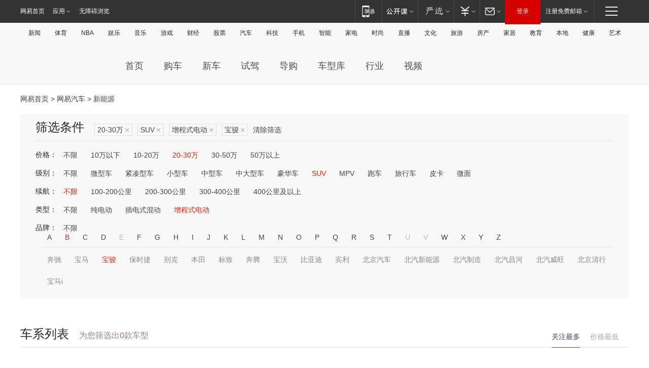

--- FILE ---
content_type: text/html;charset=GBK
request_url: http://product.auto.163.com/search_energy/brandName=15231@energy=zcse@price=20-30@type=suv/
body_size: 14173
content:
<!DOCTYPE HTML>
<!--[if IE 6 ]> <html id="ne_wrap" class="ne_ua_ie6 ne_ua_ielte8"> <![endif]-->
<!--[if IE 7 ]> <html id="ne_wrap" class="ne_ua_ie7 ne_ua_ielte8"> <![endif]-->
<!--[if IE 8 ]> <html id="ne_wrap" class="ne_ua_ie8 ne_ua_ielte8"> <![endif]-->
<!--[if IE 9 ]> <html id="ne_wrap" class="ne_ua_ie9"> <![endif]-->
<!--[if (gte IE 10)|!(IE)]><!--> <html id="ne_wrap"> <!--<![endif]-->
<head>
    <meta charset="gbk">
    <title>新能源_网易汽车</title>
    <link rel="dns-prefetch" href="//static.ws.126.net">
    <meta name="keywords" content="汽车,汽车网,买车,购车,评测,导购,报价,对比,口碑,汽车报价,国产汽车,大众汽车,丰田汽车,本田汽车,日产汽车," />
    <meta name="description" content="网易汽车_易乐车生活:为您提供最新最全汽车导购,汽车报价,汽车图片,汽车行情,汽车试驾,汽车评测,是服务于购车人群的汽车资讯门户" />
    <script>!function(){window.isNs9=document.documentElement.className.indexOf('ns9')!=-1,nsClsName=' ns12';if(isNs9){return};if(/\?narrow/.test(location.search)||screen.width/10<128&&document.documentElement.clientWidth==screen.width){isNs9=true;nsClsName=' ns9';}document.documentElement.className+=nsClsName;}()</script>
<link href="https://static.ws.126.net/163/f2e/auto/auto.base.2021.css?v7" rel="stylesheet" />
<script src="//static.ws.126.net/163/frontend/libs/antanalysis.min.js"></script>
<script src="//static.ws.126.net/163/frontend/antnest/NTM-3LSDEVVJ-1.js" async="async"></script>
<script src="//static.ws.126.net/f2e/lib/js/ne.js"></script>
<script src="//static.ws.126.net/cnews/js/ntes_jslib_1.x.js" charset="gb2312"></script>
<link href="//static.ws.126.net/163/f2e/auto/product_pc/elec_search//static/css/elec_search.css?ipzgcq" rel="stylesheet"/>
</head>
<body>
<!-- 公共黑色顶部 -->
<!-- /special/ntes_common_model/nte_commonnav2019.html -->



<link rel="stylesheet" href="https://static.ws.126.net/163/f2e/commonnav2019/css/commonnav_headcss-fad753559b.css"/>
<!-- urs -->
<script _keep="true" src="https://urswebzj.nosdn.127.net/webzj_cdn101/message.js" type="text/javascript"></script>
<div class="ntes_nav_wrap" id="js_N_NTES_wrap">
  <div class="ntes-nav" id="js_N_nav">
    <div class="ntes-nav-main clearfix">
            <div class="c-fl" id="js_N_nav_left">
        <a class="ntes-nav-index-title ntes-nav-entry-wide c-fl" href="https://www.163.com/" title="网易首页">网易首页</a>
        <!-- 应用 -->
        <div class="js_N_navSelect ntes-nav-select ntes-nav-select-wide ntes-nav-app  c-fl">
          <a href="https://www.163.com/#f=topnav" class="ntes-nav-select-title ntes-nav-entry-bgblack JS_NTES_LOG_FE">应用
            <em class="ntes-nav-select-arr"></em>
          </a>
          <div class="ntes-nav-select-pop">
            <ul class="ntes-nav-select-list clearfix">
              <li>
                <a href="https://m.163.com/newsapp/#f=topnav">
                  <span>
                    <em class="ntes-nav-app-newsapp">网易新闻</em>
                  </span>
                </a>
              </li>
              <li>
                <a href="https://open.163.com/#f=topnav">
                  <span>
                    <em class="ntes-nav-app-open">网易公开课</em>
                  </span>
                </a>
              </li>
              <li>
                <a href="https://daxue.163.com/offline/download.html">
                  <span>
                    <em class="ntes-nav-app-gaokaozhiyuan">网易高考智愿</em>
                  </span>
                </a>
              </li>
              <li>
                <a href="https://hongcai.163.com/?from=pcsy-button">
                  <span>
                    <em class="ntes-nav-app-hongcai">网易红彩</em>
                  </span>
                </a>
              </li>
              <li>
                <a href="https://u.163.com/aosoutbdbd8">
                  <span>
                    <em class="ntes-nav-app-yanxuan">网易严选</em>
                  </span>
                </a>
              </li>
              <li>
                <a href="https://mail.163.com/client/dl.html?from=mail46">
                  <span>
                    <em class="ntes-nav-app-mail">邮箱大师</em>
                  </span>
                </a>
              </li>
              <li class="last">
                <a href="https://study.163.com/client/download.htm?from=163app&utm_source=163.com&utm_medium=web_app&utm_campaign=business">
                  <span>
                    <em class="ntes-nav-app-study">网易云课堂</em>
                  </span>
                </a>
              </li>
            </ul>
          </div>
        </div>
      </div>
      <div class="c-fr">
        <!-- 片段开始 -->
        <div class="ntes-nav-quick-navigation">
          <a rel="noreferrer"class="ntes-nav-quick-navigation-btn" id="js_N_ntes_nav_quick_navigation_btn" target="_self">
            <em>快速导航
              <span class="menu1"></span>
              <span class="menu2"></span>
              <span class="menu3"></span>
            </em>
          </a>
          <div class="ntes-quicknav-pop" id="js_N_ntes_quicknav_pop">
            <div class="ntes-quicknav-list">
              <div class="ntes-quicknav-content">
                <ul class="ntes-quicknav-column ntes-quicknav-column-1">
                  <li>
                    <h3>
                      <a href="https://news.163.com">新闻</a>
                    </h3>
                  </li>
                  <li>
                    <a href="https://news.163.com/domestic">国内</a>
                  </li>
                  <li>
                    <a href="https://news.163.com/world">国际</a>
                  </li>
                  <li>
                    <a href="https://view.163.com">评论</a>
                  </li>
                  <li>
                    <a href="https://war.163.com">军事</a>
                  </li>
                  <li>
                    <a href="https://news.163.com/special/wangsansanhome/">王三三</a>
                  </li>
                </ul>
                <ul class="ntes-quicknav-column ntes-quicknav-column-2">
                  <li>
                    <h3>
                      <a href="https://sports.163.com">体育</a>
                    </h3>
                  </li>
                  <li>
                    <a href="https://sports.163.com/nba">NBA</a>
                  </li>
                  <li>
                    <a href="https://sports.163.com/cba">CBA</a>
                  </li>
                  <li>
                    <a href="https://sports.163.com/allsports">综合</a>
                  </li>
                  <li>
                    <a href="https://sports.163.com/zc">中超</a>
                  </li>
                  <li>
                    <a href="https://sports.163.com/world">国际足球</a>
                  </li>
                  <li>
                    <a href="https://sports.163.com/yc">英超</a>
                  </li>
                  <li>
                    <a href="https://sports.163.com/xj">西甲</a>
                  </li>
                  <li>
                    <a href="https://sports.163.com/yj">意甲</a>
                  </li>
                </ul>
                <ul class="ntes-quicknav-column ntes-quicknav-column-3">
                  <li>
                    <h3>
                      <a href="https://ent.163.com">娱乐</a>
                    </h3>
                  </li>
                  <li>
                    <a href="https://ent.163.com/star">明星</a>
                  </li>
                  <li>
                    <a href="https://ent.163.com/photo">图片</a>
                  </li>
                  <li>
                    <a href="https://ent.163.com/movie">电影</a>
                  </li>
                  <li>
                    <a href="https://ent.163.com/tv">电视</a>
                  </li>
                  <li>
                    <a href="https://ent.163.com/music">音乐</a>
                  </li>
                  <li>
                    <a href="https://ent.163.com/special/gsbjb/">稿事编辑部</a>
                  </li>
                  <li>
                    <a href="https://ent.163.com/special/focus_ent/">娱乐FOCUS</a>
                  </li>
                </ul>
                <ul class="ntes-quicknav-column ntes-quicknav-column-4">
                  <li>
                    <h3>
                      <a href="https://money.163.com">财经</a>
                    </h3>
                  </li>
                  <li>
                    <a href="https://money.163.com/stock">股票</a>
                  </li>
                  <li>
                    <a href="http://quotes.money.163.com/stock">行情</a>
                  </li>
                  <li>
                    <a href="https://money.163.com/ipo">新股</a>
                  </li>
                  <li>
                    <a href="https://money.163.com/finance">金融</a>
                  </li>
                  <li>
                    <a href="https://money.163.com/fund">基金</a>
                  </li>
                  <li>
                    <a href="https://biz.163.com">商业</a>
                  </li>
                  <li>
                    <a href="https://money.163.com/licai">理财</a>
                  </li>
                </ul>
                <ul class="ntes-quicknav-column ntes-quicknav-column-5">
                  <li>
                    <h3>
                      <a href="https://auto.163.com">汽车</a>
                    </h3>
                  </li>
                  <li>
                    <a href="https://auto.163.com/buy">购车</a>
                  </li>
                  <li>
                    <a href="https://auto.163.com/depreciate">行情</a>
                  </li>
                  <li>
                    <a href="http://product.auto.163.com">车型库</a>
                  </li>
                  <li>
                    <a href="https://auto.163.com/elec">新能源</a>
                  </li>
                  <li>
                    <a href="https://auto.163.com/news">行业</a>
                  </li>
                </ul>
                <ul class="ntes-quicknav-column ntes-quicknav-column-6">
                  <li>
                    <h3>
                      <a href="https://tech.163.com">科技</a>
                    </h3>
                  </li>
                  <li>
                    <a href="https://tech.163.com/telecom/">通信</a>
                  </li>
                  <li>
                    <a href="https://tech.163.com/it">IT</a>
                  </li>
                  <li>
                    <a href="https://tech.163.com/internet">互联网</a>
                  </li>
                  <li>
                    <a href="https://tech.163.com/special/chzt">特别策划</a>
                  </li>
                  <li>
                    <a href="https://tech.163.com/smart/">网易智能</a>
                  </li>
                  <li>
                    <a href="https://hea.163.com/">家电</a>
                  </li>
                </ul>
                <ul class="ntes-quicknav-column ntes-quicknav-column-7">
                  <li>
                    <h3>
                      <a href="https://fashion.163.com">时尚</a>
                    </h3>
                  </li>
                  <li>
                    <a href="https://baby.163.com">亲子</a>
                  </li>
                  <li>
                    <a href="https://fashion.163.com/art">艺术</a>
                  </li>
                </ul>
                <ul class="ntes-quicknav-column ntes-quicknav-column-8">
                  <li>
                    <h3>
                      <a href="https://mobile.163.com">手机</a>
                      <span>/</span>
                      <a href="https://digi.163.com/">数码</a>
                    </h3>
                  </li>
                  <li>
                    <a href="https://tech.163.com/special/ydhlw">移动互联网</a>
                  </li>
                  <li>
                    <a href="https://mobile.163.com/special/jqkj_list/">惊奇科技</a>
                  </li>
                  <li>
                    <a href="https://mobile.163.com/special/cpshi_list/">易评机</a>
                  </li>
                </ul>
                <ul class="ntes-quicknav-column ntes-quicknav-column-9">
                  <li>
                    <h3>
                      <a href="https://house.163.com">房产</a>
                      <span>/</span>
                      <a href="https://home.163.com">家居</a>
                    </h3>
                  </li>
                  <li>
                    <a href="https://bj.house.163.com">北京房产</a>
                  </li>
                  <li>
                    <a href="https://sh.house.163.com">上海房产</a>
                  </li>
                  <li>
                    <a href="https://gz.house.163.com">广州房产</a>
                  </li>
                  <li>
                    <a href="https://house.163.com/city">全部分站</a>
                  </li>
                  <li>
                    <a href="https://xf.house.163.com">楼盘库</a>
                  </li>
                  <li>
                    <a href="https://home.163.com/jiaju/">家具</a>
                  </li>
                  <li>
                    <a href="https://home.163.com/weiyu/">卫浴</a>
                  </li>
                </ul>
                <ul class="ntes-quicknav-column ntes-quicknav-column-10">
                  <li>
                    <h3>
                      <a href="https://travel.163.com">旅游</a>
                    </h3>
                  </li>
                  <li>
                    <a href="https://travel.163.com/outdoor">自驾露营</a>
                  </li>
                  <li>
                    <a href="https://travel.163.com/food">美食</a>
                  </li>
                </ul>
                <ul class="ntes-quicknav-column ntes-quicknav-column-11">
                  <li>
                    <h3>
                      <a href="https://edu.163.com">教育</a>
                    </h3>
                  </li>
                  <li>
                    <a href="https://edu.163.com/yimin">移民</a>
                  </li>
                  <li>
                    <a href="https://edu.163.com/liuxue">留学</a>
                  </li>
                  <li>
                    <a href="https://edu.163.com/en">外语</a>
                  </li>
                  <li>
                    <a href="https://edu.163.com/gaokao">高考</a>
                  </li>
                </ul>
                <div class="ntes-nav-sitemap">
                  <a href="https://sitemap.163.com/">
                    <i></i>查看网易地图</a>
                </div>
              </div>
            </div>
          </div>
        </div>
        <div class="c-fr">
          <div class="c-fl" id="js_N_navLoginBefore">
            <div id="js_N_navHighlight" class="js_loginframe ntes-nav-login ntes-nav-login-normal">
              <a href="https://reg.163.com/" class="ntes-nav-login-title" id="js_N_nav_login_title">登录</a>
              <div class="ntes-nav-loginframe-pop" id="js_N_login_wrap">
                <!--加载登陆组件-->
              </div>
            </div>
            <div class="js_N_navSelect ntes-nav-select ntes-nav-select-wide  JS_NTES_LOG_FE c-fl">
              <a class="ntes-nav-select-title ntes-nav-select-title-register" href="https://mail.163.com/register/index.htm?from=163navi&regPage=163">注册免费邮箱
                <em class="ntes-nav-select-arr"></em>
              </a>
              <div class="ntes-nav-select-pop">
                <ul class="ntes-nav-select-list clearfix" style="width:210px;">
                  <li>
                    <a href="https://reg1.vip.163.com/newReg1/reg?from=new_topnav&utm_source=new_topnav">
                      <span style="width:190px;">注册VIP邮箱（特权邮箱，付费）</span>
                    </a>
                  </li>
                  <li class="last JS_NTES_LOG_FE">
                    <a href="https://mail.163.com/client/dl.html?from=mail46">
                      <span style="width:190px;">免费下载网易官方手机邮箱应用</span>
                    </a>
                  </li>
                </ul>
              </div>
            </div>
          </div>
          <div class="c-fl" id="js_N_navLoginAfter" style="display:none">
            <div id="js_N_logined_warp" class="js_N_navSelect ntes-nav-select ntes-nav-logined JS_NTES_LOG_FE">
              <a class="ntes-nav-select-title ntes-nav-logined-userinfo">
                <span id="js_N_navUsername" class="ntes-nav-logined-username"></span>
                <em class="ntes-nav-select-arr"></em>
              </a>
              <div id="js_login_suggest_wrap" class="ntes-nav-select-pop">
                <ul id="js_logined_suggest" class="ntes-nav-select-list clearfix"></ul>
              </div>
            </div>
            <a class="ntes-nav-entry-wide c-fl" target="_self" id="js_N_navLogout">安全退出</a>
          </div>
        </div>
        <ul class="ntes-nav-inside">
          <li>
            <div class="js_N_navSelect ntes-nav-select c-fl">
              <a href="https://www.163.com/newsapp/#f=163nav" class="ntes-nav-mobile-title ntes-nav-entry-bgblack">
                <em class="ntes-nav-entry-mobile">移动端</em>
              </a>
              <div class="qrcode-img">
                <a href="https://www.163.com/newsapp/#f=163nav">
                  <img src="//static.ws.126.net/f2e/include/common_nav/images/topapp.jpg">
                </a>
              </div>
            </div>
          </li>
          <li>
            <div class="js_N_navSelect ntes-nav-select c-fl">
              <a id="js_love_url" href="https://open.163.com/#ftopnav0" class="ntes-nav-select-title ntes-nav-select-title-huatian ntes-nav-entry-bgblack">
                <em class="ntes-nav-entry-huatian">网易公开课</em>
                <em class="ntes-nav-select-arr"></em>
                <span class="ntes-nav-msg">
                  <em class="ntes-nav-msg-num"></em>
                </span>
              </a>
              <div class="ntes-nav-select-pop ntes-nav-select-pop-huatian">
                <ul class="ntes-nav-select-list clearfix">
                  <li>
                    <a href="https://open.163.com/ted/#ftopnav1">
                      <span>TED</span>
                    </a>
                  </li>
                  <li>
                    <a href="https://open.163.com/cuvocw/#ftopnav2">
                      <span>中国大学视频公开课</span>
                    </a>
                  </li>
                  <li>
                    <a href="https://open.163.com/ocw/#ftopnav3">
                      <span>国际名校公开课</span>
                    </a>
                  </li>
                  <li>
                    <a href="https://open.163.com/appreciation/#ftopnav4">
                      <span>赏课·纪录片</span>
                    </a>
                  </li>
                  <li>
                    <a href="https://vip.open.163.com/#ftopnav5">
                      <span>付费精品课程</span>
                    </a>
                  </li>
                  <li>
                    <a href="https://open.163.com/special/School/beida.html#ftopnav6">
                      <span>北京大学公开课</span>
                    </a>
                  </li>
                  <li class="last">
                    <a href="https://open.163.com/newview/movie/courseintro?newurl=ME7HSJR07#ftopnav7">
                      <span>英语课程学习</span>
                    </a>
                  </li>
                </ul>
              </div>
            </div>
          </li>
          <li>
            <div class="js_N_navSelect ntes-nav-select c-fl">
              <a id="js_lofter_icon_url" href="https://you.163.com/?from=web_fc_menhu_xinrukou_1" class="ntes-nav-select-title ntes-nav-select-title-lofter ntes-nav-entry-bgblack">
                <em class="ntes-nav-entry-lofter">网易严选</em>
                <em class="ntes-nav-select-arr"></em>
                <span class="ntes-nav-msg" id="js_N_navLofterMsg">
                  <em class="ntes-nav-msg-num"></em>
                </span>
              </a>
              <div class="ntes-nav-select-pop ntes-nav-select-pop-lofter">
                <ul id="js_lofter_pop_url" class="ntes-nav-select-list clearfix">
                  <li>
                    <a href="https://act.you.163.com/act/pub/ABuyLQKNmKmK.html?from=out_ynzy_xinrukou_2">
                      <span>新人特价</span>
                    </a>
                  </li>
                  <li>
                    <a href="https://you.163.com/topic/v1/pub/Pew1KBH9Au.html?from=out_ynzy_xinrukou_3">
                      <span>9.9专区</span>
                    </a>
                  </li>
                  <li>
                    <a href="https://you.163.com/item/newItemRank?from=out_ynzy_xinrukou_4">
                      <span>新品热卖</span>
                    </a>
                  </li>
                  <li>
                    <a href="https://you.163.com/item/recommend?from=out_ynzy_xinrukou_5">
                      <span>人气好物</span>
                    </a>
                  </li>
                  <li>
                    <a href="https://you.163.com/item/list?categoryId=1005000&from=out_ynzy_xinrukou_7">
                      <span>居家生活</span>
                    </a>
                  </li>
                  <li>
                    <a href="https://you.163.com/item/list?categoryId=1010000&from=out_ynzy_xinrukou_8">
                      <span>服饰鞋包</span>
                    </a>
                  </li>
                  <li>
                    <a href="https://you.163.com/item/list?categoryId=1011000&from=out_ynzy_xinrukou_9">
                      <span>母婴亲子</span>
                    </a>
                  </li>
                  <li class="last">
                    <a href="https://you.163.com/item/list?categoryId=1005002&from=out_ynzy_xinrukou_10">
                      <span>美食酒水</span>
                    </a>
                  </li>
                </ul>
              </div>
            </div>
          </li>
          <li>
            <div class="js_N_navSelect ntes-nav-select c-fl">
              <a href="https://ecard.163.com/" class="ntes-nav-select-title
        ntes-nav-select-title-money ntes-nav-entry-bgblack">
                <em class="ntes-nav-entry-money">支付</em>
                <em class="ntes-nav-select-arr"></em>
              </a>
              <div class="ntes-nav-select-pop ntes-nav-select-pop-temp">
                <ul class="ntes-nav-select-list clearfix">
                  <li>
                    <a href="https://ecard.163.com/#f=topnav">
                      <span>一卡通充值</span>
                    </a>
                  </li>
                  <li>
                    <a href="https://ecard.163.com/script/index#f=topnav">
                      <span>一卡通购买</span>
                    </a>
                  </li>
                  <li>
                    <a href="https://epay.163.com/">
                      <span>我的网易支付</span>
                    </a>
                  </li>
                  <li>
                    <a href="https://3c.163.com/?from=wangyimenhu16">
                      <span>网易智造</span>
                    </a>
                  </li>
                  <li class="last">
                    <a href="https://globalpay.163.com/home">
                      <span>网易跨境支付</span>
                    </a>
                  </li>
                </ul>
              </div>
            </div>
          </li>
          <li>
            <div class="js_N_navSelect ntes-nav-select c-fl">
              <a id="js_mail_url" rel="noreferrer"class="ntes-nav-select-title
        ntes-nav-select-title-mail ntes-nav-entry-bgblack">
                <em class="ntes-nav-entry-mail">邮箱</em>
                <em class="ntes-nav-select-arr"></em>
                <span class="ntes-nav-msg" id="js_N_navMailMsg">
                  <em class="ntes-nav-msg-num" id="js_N_navMailMsgNum"></em>
                </span>
              </a>
              <div class="ntes-nav-select-pop ntes-nav-select-pop-mail">
                <ul class="ntes-nav-select-list clearfix">
                  <li>
                    <a href="https://email.163.com/#f=topnav">
                      <span>免费邮箱</span>
                    </a>
                  </li>
                  <li>
                    <a href="https://vipmail.163.com/#f=topnav">
                      <span>VIP邮箱</span>
                    </a>
                  </li>
                  <li>
                    <a href="https://qiye.163.com/?from=NetEase163top">
                      <span>企业邮箱</span>
                    </a>
                  </li>
                  <li>
                    <a href="https://mail.163.com/register/index.htm?from=ntes_nav&regPage=163">
                      <span>免费注册</span>
                    </a>
                  </li>
                  <li class="last">
                    <a href="https://mail.163.com/dashi/dlpro.html?from=mail46">
                      <span>客户端下载</span>
                    </a>
                  </li>
                </ul>
              </div>
            </div>
          </li>
        </ul>
      </div>
    </div>
  </div>
</div>
<script src="https://static.ws.126.net/163/f2e/commonnav2019/js/commonnav_headjs-d6073b0f5a.js"></script>


<div class="auto_header">
	<div class="container">
		<!-- 公共二级导航 -->
		<!-- /special/ntes_common_model/site_subnav2019.html -->

<div class="N-nav-channel JS_NTES_LOG_FE" data-module-name="xwwzy_11_headdaohang">
    <a class="first" href="https://news.163.com/">新闻</a><a href="https://sports.163.com/">体育</a><a href="https://sports.163.com/nba/">NBA</a><a href="https://ent.163.com/">娱乐</a><a href="https://ent.163.com/music/">音乐</a><a href="https://tech.163.com/game/">游戏</a><a href="https://money.163.com/">财经</a><a href="https://money.163.com/stock/">股票</a><a id="_link_auto" href="https://auto.163.com/">汽车</a><a href="https://tech.163.com/">科技</a><a href="https://mobile.163.com/">手机</a><a href="https://tech.163.com/smart/">智能</a><a href="https://hea.163.com/">家电</a><a href="https://fashion.163.com/">时尚</a><a href="https://v.163.com/">直播</a><a href="https://culture.163.com/">文化</a><a href="https://travel.163.com/">旅游</a><a id="houseUrl" href="https://house.163.com/">房产</a><a href="https://home.163.com/" id="homeUrl">家居</a><a href="https://edu.163.com/">教育</a><a id="_link_game" href="https://news.163.com/">本地</a><a href="https://jiankang.163.com/">健康</a><a class="last" href="https://art.163.com/">艺术</a>
</div>
<!-- 游戏替换为本地，并定向 0310-->
<!-- 配置定向城市 -->
<script type="text/javascript" _keep="true">
var HouseNavBendiTxt = {
    "province": [
        {
            "name": "北京市",
            "shortName": "北京",
            "url":"https://bj.news.163.com/"
        },
        {
            "name": "上海市",
            "shortName": "上海",
            "url":"https://sh.news.163.com/"
        },
        {
            "name": "天津市",
            "shortName": "天津",
            "url":"https://tj.news.163.com/"
        },
        {
            "name": "广东省",
            "shortName": "广东",
            "url":"https://gd.news.163.com/"
        },
        {
            "name": "江苏省",
            "shortName": "江苏",
            "url":"https://js.news.163.com/"
        },
        {
            "name": "浙江省",
            "shortName": "浙江",
            "url":"https://zj.news.163.com/"
        },
        {
            "name": "四川省",
            "shortName": "四川",
            "url":"https://sc.news.163.com/"
        },
        {
            "name": "黑龙江省",
            "shortName": "黑龙江",
            "url":"https://hlj.news.163.com/"
        },
        {
            "name": "吉林省",
            "shortName": "吉林",
            "url":"https://jl.news.163.com/"
        },
        {
            "name": "辽宁省",
            "shortName": "辽宁",
            "url":"https://liaoning.news.163.com/"
        },
        {
            "name": "内蒙古自治区",
            "shortName": "内蒙古",
            "url":"https://hhht.news.163.com/"
        },
        {
            "name": "河北省",
            "shortName": "河北",
            "url":"https://hebei.news.163.com/"
        },
        {
            "name": "河南省",
            "shortName": "河南",
            "url":"https://henan.163.com/"
        },
        {
            "name": "山东省",
            "shortName": "山东",
            "url":"https://sd.news.163.com/"
        },
        {
            "name": "陕西省",
            "shortName": "陕西",
            "url":"https://shanxi.news.163.com/"
        },
        {
            "name": "甘肃省",
            "shortName": "甘肃",
            "url":"https://gs.news.163.com/"
        },
        {
            "name": "宁夏回族自治区",
            "shortName": "宁夏",
            "url":"https://ningxia.news.163.com/"
        },
        {
            "name": "新疆维吾尔自治区",
            "shortName": "新疆",
            "url":"https://xj.news.163.com/"
        },
        {
            "name": "安徽省",
            "shortName": "安徽",
            "url":"https://ah.news.163.com/"
        },
        {
            "name": "福建省",
            "shortName": "福建",
            "url":"https://fj.news.163.com/"
        },
        {
            "name": "广西壮族自治区",
            "shortName": "广西",
            "url":"https://gx.news.163.com/"
        },
        {
            "name": "重庆市",
            "shortName": "重庆",
            "url":"https://chongqing.163.com/"
        },
        {
            "name": "湖北省",
            "shortName": "湖北",
            "url":"https://hb.news.163.com/"
        },
        {
            "name": "江西省",
            "shortName": "江西",
            "url":"https://jx.news.163.com/"
        },
        {
            "name": "海南省",
            "shortName": "海南",
            "url":"https://hn.news.163.com/"
        },
        {
            "name": "贵州省",
            "shortName": "贵州",
            "url":"https://gz.news.163.com/"
        },
        {
            "name": "云南省",
            "shortName": "云南",
            "url":"https://yn.news.163.com/"
        },
        {
            "name": "山西省",
            "shortName": "山西",
            "url":"https://sx.news.163.com"
        },
        {
            "name": "西藏自治区",
            "shortName": "北京",
            "url":"https://bj.news.163.com/"
        },
        {
            "name": "香港特别行政区",
            "shortName": "广东",
            "url":"https://gd.news.163.com/"
        },
        {
            "name": "澳门特别行政区",
            "shortName": "广东",
            "url":"https://gd.news.163.com/"
        },
        {
            "name": "台湾省",
            "shortName": "广东",
            "url":"https://gd.news.163.com/"
        },
        {
            "name": "天津市",
            "shortName": "北京",
            "url":"https://bj.news.163.com/"
        },
        {
            "name": "青海省",
            "shortName": "北京",
            "url":"https://bj.news.163.com/"
        }
    ],
    "city": [
        {
            "name": "大连市",
            "shortName": "大连",
            "url":"https://dl.news.163.com"
        },
        {
            "name": "青岛市",
            "shortName": "青岛",
            "url":"https://qingdao.news.163.com"
        },
        {
            "name": "宁波市",
            "shortName": "宁波",
            "url":"https://zj.news.163.com/ningbo/"
        },
        {
            "name": "厦门市",
            "shortName": "厦门",
            "url":"https://xiamen.news.163.com"
        },
        {
            "name": "深圳市",
            "shortName": "深圳",
            "url":"https://shenzhen.news.163.com/"
        }
    ],
    "defalt": {
            "name": "",
            "shortName": "本地",
            "url":"https://news.163.com/"
        }
};
</script>
<script type="text/javascript" _keep="true">
            (function(){
                //本地设置定向省份
                function setBendiName(){
                    var js_nav_bendi = document.getElementById("_link_game");
                    var cityname = "";
                    var cityurl = "";
                    var _loc = window.localAddress;
                    if(!js_nav_bendi)
                        return;
                    if(HouseNavBendiTxt.city && _loc){
                        var citylist = HouseNavBendiTxt.city;
                        var localcity = _loc.city;
                        for(var i=0;i<citylist.length;i++){
                            if(citylist[i].name.indexOf(localcity) != -1){
                                cityname = citylist[i].shortName;
                                cityurl = citylist[i].url;
                                break;
                            }
                        }
                    }
                    if(cityname == "" && cityurl == "" && HouseNavBendiTxt.province && _loc){
                        var provincelist = HouseNavBendiTxt.province;
                        var localprovince = _loc.province;
                        for(var i=0;i<provincelist.length;i++){
                            if(provincelist[i].name.indexOf(localprovince) != -1){
                                cityname = provincelist[i].shortName;
                                cityurl = provincelist[i].url;
                                break;
                            }
                        }
                    }
                    if(js_nav_bendi && cityname != "" && cityurl != ""){
                        js_nav_bendi.innerHTML = cityname;
                        js_nav_bendi.href = cityurl;
                    }
                    if(js_nav_bendi && cityname == "" && cityurl == ""){
                        js_nav_bendi.innerHTML = "本地";
                        js_nav_bendi.href = "https://news.163.com";
                    }
                }
                
                if(window.HouseNavBendiTxt && window.NTESCommonNavigator){
                    var utils = NTESCommonNavigator.utils;
                    utils.jsonp("https://ipservice.ws.126.net/locate/api/getLocByIp", {}, function(res){
                        if(res && res.result){
                            window.localAddress = res.result;
                            setBendiName();
                        }
                    });
                }
            })();
        </script>

		<!-- LOGO、搜索 -->
		<!-- <div class="auto-channel clearfix">
			<div class="auto_logo">
				<a href="https://auto.163.com/" title="网易汽车">网易汽车</a>
			</div> -->
			<!--include virtual="/auto_pc_common/auto_search.html" -->
		<!-- </div> -->

		<!-- 频道导航 -->
		<script>var currentNav = '新能源';</script>
		<!-- /special/sp/2016channel_menu.html -->

<div class="auto-nav">
  <div class="auto-logo"><img src="https://fps-pro.ws.126.net/fps-pro/frontends/auto_index_2025/index/images/auto_logo.png" alt="" /></div>
  <ul class="auto-nav-list">
    <li class="nav-item "><a href="https://auto.163.com/">首页</a></li>
    <li class="nav-item "><a href="https://auto.163.com/buy">购车</a></li>
    <li class="nav-item "><a href="https://auto.163.com/newcar">新车</a></li>
    <li class="nav-item "><a href="https://auto.163.com/test">试驾</a></li>
    <li class="nav-item "><a href="https://auto.163.com/guide">导购</a></li>
    <li class="nav-item "><a href="https://product.auto.163.com/#DQ2001">车型库</a></li>
    <li class="nav-item "><a href="https://auto.163.com/news">行业</a></li>
    <li class="nav-item "><a href="https://auto.163.com/video">视频</a></li>
  </ul>
</div>
<style>
  .auto-nav {
    width: 1200px;
    height: 36px;
    margin: 26px auto 18px auto;
  }
  .auto-nav .auto-logo {
    float: left;
    width: 167px;
    height: 36px;
  }
  .auto-nav .auto-logo img {
    background: transparent;
    width: 100%;
    height: 100%;
  }
  .auto-nav .auto-nav-list {
    float: left;
    margin-left: 20px;
  }
  .auto-nav .auto-nav-list .nav-item {
    float: left;
  }
  .auto-nav .auto-nav-list .nav-item a {
    display: block;
    padding: 0 20px;
    font-size: 18px;
    line-height: 36px;
    font-weight: 400;
    color: #4e4e4e;
	text-decoration: none;
  }
  .auto-nav .auto-nav-list .nav-item:hover a {
    background-color: #eee;
  }
  .auto-nav .auto-nav-list .nav-item.active a {
    color: #e10000;
  }
  .auto-nav .auto-nav-list .nav-item a.active {
    color: #e10000;
  }
</style>

<script>
	(function($){
		if($==undefined) return;
		var curNav = window['currentNav'];
		var tagA = $('.auto-nav .nav-item a');

		for (var i = 0; i < tagA.length; i++) {
			if(tagA[i].hostname=='auto.163.com') continue;
			if(curNav){
				if(tagA[i].innerHTML==curNav){
					$(tagA[i]).addClass('active');
					break;
				}
				continue;
			}
			if(tagA[i].hostname==location.hostname && location.pathname.indexOf(tagA[i].pathname)!=-1){
				$(tagA[i]).addClass('active');
				break;
			}
		}
	})(window['jQuery']||window['NE']);
</script>
	</div>
</div>

<div class="container clearfix">
    <!--  -->

    <!-- 面包屑 -->
    <div class="auto-cur-location">
        <a href="https://www.163.com/" title="网易首页">网易首页</a> &gt;
        <a href="https://auto.163.com/" title="网易汽车">网易汽车</a> &gt; 新能源
    </div>

    <!-- 筛选条件 -->
	<div class="search-box">
    <div class="hd">
        <p class="c-t">筛选条件</p>
        <div class="c-tag">
            <dl>
                                 <dd class="clearfix">                      
                                                    <a href="/search_energy/brandName=15231@energy=zcse@type=suv/">20-30万<span>×</span></a>
                                                    <a href="/search_energy/brandName=15231@energy=zcse@price=20-30/">SUV<span>×</span></a>
                                                    <a href="/search_energy/brandName=15231@price=20-30@type=suv/">增程式电动<span>×</span></a>
                                                    <a href="/search_energy/energy=zcse@price=20-30@type=suv/">宝骏<span>×</span></a>
                                                <a class="empty" href="/search_energy/">清除筛选</a>
                 </dd>
                            </dl>
        </div>

        
    </div>

    <!-- 列表 -->
    <div class="bd j-search-bd">
        <input type="hidden" value="20-30" id="j-search-price">
        <input type="hidden" value="suv" id="j-search-type">
        <input type="hidden" value="0-5000" id="j-search-duration">        
        <input type="hidden" value="zcse" id="j-search-energy">
        <input type="hidden" value="15231" id="j-search-brandName">
                        <dl>
            <dt>价格：</dt>
            <dd class="clearfix">            	
                            <a href="/search_energy/brandName=15231@energy=zcse@type=suv/" >不限</a>
                            <a href="/search_energy/brandName=15231@energy=zcse@price=below10@type=suv/" >10万以下</a>
                            <a href="/search_energy/brandName=15231@energy=zcse@price=10-20@type=suv/" >10-20万</a>
                            <a href="/search_energy/brandName=15231@energy=zcse@price=20-30@type=suv/" class="active">20-30万</a>
                            <a href="/search_energy/brandName=15231@energy=zcse@price=30-50@type=suv/" >30-50万</a>
                            <a href="/search_energy/brandName=15231@energy=zcse@price=above50@type=suv/" >50万以上</a>
                        </dd>
        </dl>
                              <dl>
            <dt>级别：</dt>
            <dd class="clearfix">            	
                            <a href="/search_energy/brandName=15231@energy=zcse@price=20-30/" >不限</a>
                            <a href="/search_energy/brandName=15231@energy=zcse@price=20-30@type=mini/" >微型车</a>
                            <a href="/search_energy/brandName=15231@energy=zcse@price=20-30@type=compact/" >紧凑型车</a>
                            <a href="/search_energy/brandName=15231@energy=zcse@price=20-30@type=smart/" >小型车</a>
                            <a href="/search_energy/brandName=15231@energy=zcse@price=20-30@type=middle/" >中型车</a>
                            <a href="/search_energy/brandName=15231@energy=zcse@price=20-30@type=large/" >中大型车</a>
                            <a href="/search_energy/brandName=15231@energy=zcse@price=20-30@type=luxury/" >豪华车</a>
                            <a href="/search_energy/brandName=15231@energy=zcse@price=20-30@type=suv/" class="active">SUV</a>
                            <a href="/search_energy/brandName=15231@energy=zcse@price=20-30@type=mpv/" >MPV</a>
                            <a href="/search_energy/brandName=15231@energy=zcse@price=20-30@type=race/" >跑车</a>
                            <a href="/search_energy/brandName=15231@energy=zcse@price=20-30@type=trav/" >旅行车</a>
                            <a href="/search_energy/brandName=15231@energy=zcse@price=20-30@type=pcar/" >皮卡</a>
                            <a href="/search_energy/brandName=15231@energy=zcse@price=20-30@type=mb/" >微面</a>
                        </dd>
        </dl>
                              <dl>
            <dt>续航：</dt>
            <dd class="clearfix">            	
                            <a href="/search_energy/brandName=15231@energy=zcse@price=20-30@type=suv/" class="active">不限</a>
                            <a href="/search_energy/brandName=15231@duration=100-200@energy=zcse@price=20-30@type=suv/" >100-200公里</a>
                            <a href="/search_energy/brandName=15231@duration=200-300@energy=zcse@price=20-30@type=suv/" >200-300公里</a>
                            <a href="/search_energy/brandName=15231@duration=300-400@energy=zcse@price=20-30@type=suv/" >300-400公里</a>
                            <a href="/search_energy/brandName=15231@duration=above400@energy=zcse@price=20-30@type=suv/" >400公里及以上</a>
                        </dd>
        </dl>
                              <dl>
            <dt>类型：</dt>
            <dd class="clearfix">            	
                            <a href="/search_energy/brandName=15231@price=20-30@type=suv/" >不限</a>
                            <a href="/search_energy/brandName=15231@energy=electric@price=20-30@type=suv/" >纯电动</a>
                            <a href="/search_energy/brandName=15231@energy=plugh@price=20-30@type=suv/" >插电式混动</a>
                            <a href="/search_energy/brandName=15231@energy=zcse@price=20-30@type=suv/" class="active">增程式电动</a>
                        </dd>
        </dl>
                              <dl>
            <dt>品牌：</dt>
            <dd class="clearfix">
            	                <a  href="/search_energy/energy=zcse@price=20-30@type=suv/" >不限</a>                
                                <div class="a-list">
                    <div class="btn-letter">
                                        <a id="A" >A</a>
                                        <a id="B"                         class="active"
                    >B</a>
                                        <a id="C" >C</a>
                                        <a id="D" >D</a>
                                        <a id="E"                         class="disable"
                    >E</a>
                                        <a id="F" >F</a>
                                        <a id="G" >G</a>
                                        <a id="H" >H</a>
                                        <a id="I" >I</a>
                                        <a id="J" >J</a>
                                        <a id="K" >K</a>
                                        <a id="L" >L</a>
                                        <a id="M" >M</a>
                                        <a id="N" >N</a>
                                        <a id="O" >O</a>
                                        <a id="P" >P</a>
                                        <a id="Q" >Q</a>
                                        <a id="R" >R</a>
                                        <a id="S" >S</a>
                                        <a id="T" >T</a>
                                        <a id="U"                         class="disable"
                    >U</a>
                                        <a id="V"                         class="disable"
                    >V</a>
                                        <a id="W" >W</a>
                                        <a id="X" >X</a>
                                        <a id="Y" >Y</a>
                                        <a id="Z" >Z</a>
                                        </div>                                    
                    <div class="letter-cont">
                                                                        	<div class="item">
                                                                             <a href="/search_energy/brandName=20256@energy=zcse@price=20-30@type=suv/" >AITO</a>                             
                                                     <a href="/search_energy/brandName=1685@energy=zcse@price=20-30@type=suv/" >奥迪</a>                             
                                                     <a href="/search_energy/brandName=19021@energy=zcse@price=20-30@type=suv/" >埃安</a>                             
                                                     <a href="/search_energy/brandName=19106@energy=zcse@price=20-30@type=suv/" >爱驰</a>                             
                                                     <a href="/search_energy/brandName=20277@energy=zcse@price=20-30@type=suv/" >阿维塔</a>                             
                                                     <a href="/search_energy/brandName=1684@energy=zcse@price=20-30@type=suv/" >阿斯顿·马丁</a>                             
                                                     <a href="/search_energy/brandName=18719@energy=zcse@price=20-30@type=suv/" >ARCFOX极狐</a>                             
                                                     <a href="/search_energy/brandName=18791@energy=zcse@price=20-30@type=suv/" >艾康尼克</a>                             
                                                </div>                         
                                                                        	<div class="item current">
                                                                             <a href="/search_energy/brandName=1694@energy=zcse@price=20-30@type=suv/" >奔驰</a>                             
                                                     <a href="/search_energy/brandName=1686@energy=zcse@price=20-30@type=suv/" >宝马</a>                             
                                                     <a href="/search_energy/brandName=15231@energy=zcse@price=20-30@type=suv/" class="active">宝骏</a>                             
                                                     <a href="/search_energy/brandName=1693@energy=zcse@price=20-30@type=suv/" >保时捷</a>                             
                                                     <a href="/search_energy/brandName=1690@energy=zcse@price=20-30@type=suv/" >别克</a>                             
                                                     <a href="/search_energy/brandName=1688@energy=zcse@price=20-30@type=suv/" >本田</a>                             
                                                     <a href="/search_energy/brandName=1689@energy=zcse@price=20-30@type=suv/" >标致</a>                             
                                                     <a href="/search_energy/brandName=1687@energy=zcse@price=20-30@type=suv/" >奔腾</a>                             
                                                     <a href="/search_energy/brandName=18326@energy=zcse@price=20-30@type=suv/" >宝沃</a>                             
                                                     <a href="/search_energy/brandName=1654@energy=zcse@price=20-30@type=suv/" >比亚迪</a>                             
                                                     <a href="/search_energy/brandName=1691@energy=zcse@price=20-30@type=suv/" >宾利</a>                             
                                                     <a href="/search_energy/brandName=16890@energy=zcse@price=20-30@type=suv/" >北京汽车</a>                             
                                                     <a href="/search_energy/brandName=17951@energy=zcse@price=20-30@type=suv/" >北汽新能源</a>                             
                                                     <a href="/search_energy/brandName=10096@energy=zcse@price=20-30@type=suv/" >北汽制造</a>                             
                                                     <a href="/search_energy/brandName=1675@energy=zcse@price=20-30@type=suv/" >北汽昌河</a>                             
                                                     <a href="/search_energy/brandName=16329@energy=zcse@price=20-30@type=suv/" >北汽威旺</a>                             
                                                     <a href="/search_energy/brandName=19258@energy=zcse@price=20-30@type=suv/" >北京清行</a>                             
                                                     <a href="/search_energy/brandName=16301@energy=zcse@price=20-30@type=suv/" >宝马i</a>                             
                                                </div>                         
                                                                        	<div class="item">
                                                                             <a href="/search_energy/brandName=1653@energy=zcse@price=20-30@type=suv/" >长城</a>                             
                                                     <a href="/search_energy/brandName=1695@energy=zcse@price=20-30@type=suv/" >长安</a>                             
                                                     <a href="/search_energy/brandName=20316@energy=zcse@price=20-30@type=suv/" >长安深蓝</a>                             
                                                     <a href="/search_energy/brandName=19620@energy=zcse@price=20-30@type=suv/" >长安新能源</a>                             
                                                     <a href="/search_energy/brandName=16159@energy=zcse@price=20-30@type=suv/" >长安欧尚</a>                             
                                                     <a href="/search_energy/brandName=18849@energy=zcse@price=20-30@type=suv/" >长安凯程</a>                             
                                                     <a href="/search_energy/brandName=20092@energy=zcse@price=20-30@type=suv/" >创维汽车</a>                             
                                                     <a href="/search_energy/brandName=18057@energy=zcse@price=20-30@type=suv/" >成功</a>                             
                                                     <a href="/search_energy/brandName=20494@energy=zcse@price=20-30@type=suv/" >长安启源</a>                             
                                                </div>                         
                                                                        	<div class="item">
                                                                             <a href="/search_energy/brandName=16658@energy=zcse@price=20-30@type=suv/" >DS</a>                             
                                                     <a href="/search_energy/brandName=1698@energy=zcse@price=20-30@type=suv/" >大众</a>                             
                                                     <a href="/search_energy/brandName=1662@energy=zcse@price=20-30@type=suv/" >东南</a>                             
                                                     <a href="/search_energy/brandName=1700@energy=zcse@price=20-30@type=suv/" >东风</a>                             
                                                     <a href="/search_energy/brandName=16019@energy=zcse@price=20-30@type=suv/" >东风日产启辰</a>                             
                                                     <a href="/search_energy/brandName=4888@energy=zcse@price=20-30@type=suv/" >东风风神</a>                             
                                                     <a href="/search_energy/brandName=16619@energy=zcse@price=20-30@type=suv/" >东风风行</a>                             
                                                     <a href="/search_energy/brandName=18490@energy=zcse@price=20-30@type=suv/" >东风风光</a>                             
                                                     <a href="/search_energy/brandName=18217@energy=zcse@price=20-30@type=suv/" >东风小康</a>                             
                                                     <a href="/search_energy/brandName=19417@energy=zcse@price=20-30@type=suv/" >东风富康</a>                             
                                                     <a href="/search_energy/brandName=20311@energy=zcse@price=20-30@type=suv/" >东风纳米</a>                             
                                                     <a href="/search_energy/brandName=20034@energy=zcse@price=20-30@type=suv/" >大运汽车</a>                             
                                                     <a href="/search_energy/brandName=20166@energy=zcse@price=20-30@type=suv/" >电动屋</a>                             
                                                     <a href="/search_energy/brandName=18961@energy=zcse@price=20-30@type=suv/" >电咖</a>                             
                                                     <a href="/search_energy/brandName=19378@energy=zcse@price=20-30@type=suv/" >大乘汽车</a>                             
                                                     <a href="/search_energy/brandName=20529@energy=zcse@price=20-30@type=suv/" >东风奕派</a>                             
                                                </div>                         
                                                                        	<div class="item">
                                                                        </div>                         
                                                                        	<div class="item">
                                                                             <a href="/search_energy/brandName=1703@energy=zcse@price=20-30@type=suv/" >丰田</a>                             
                                                     <a href="/search_energy/brandName=1704@energy=zcse@price=20-30@type=suv/" >福特</a>                             
                                                     <a href="/search_energy/brandName=19906@energy=zcse@price=20-30@type=suv/" >飞凡汽车</a>                             
                                                     <a href="/search_energy/brandName=1751@energy=zcse@price=20-30@type=suv/" >法拉利</a>                             
                                                     <a href="/search_energy/brandName=1705@energy=zcse@price=20-30@type=suv/" >福田</a>                             
                                                     <a href="/search_energy/brandName=19793@energy=zcse@price=20-30@type=suv/" >睿蓝汽车</a>                             
                                                     <a href="/search_energy/brandName=17379@energy=zcse@price=20-30@type=suv/" >福汽启腾</a>                             
                                                     <a href="/search_energy/brandName=20488@energy=zcse@price=20-30@type=suv/" >方程豹</a>                             
                                                </div>                         
                                                                        	<div class="item">
                                                                             <a href="/search_energy/brandName=16744@energy=zcse@price=20-30@type=suv/" >观致</a>                             
                                                     <a href="/search_energy/brandName=3219@energy=zcse@price=20-30@type=suv/" >广汽传祺</a>                             
                                                     <a href="/search_energy/brandName=19119@energy=zcse@price=20-30@type=suv/" >广汽集团</a>                             
                                                     <a href="/search_energy/brandName=19669@energy=zcse@price=20-30@type=suv/" >高合汽车</a>                             
                                                     <a href="/search_energy/brandName=18978@energy=zcse@price=20-30@type=suv/" >国金汽车</a>                             
                                                     <a href="/search_energy/brandName=19536@energy=zcse@price=20-30@type=suv/" >国机智骏</a>                             
                                                </div>                         
                                                                        	<div class="item">
                                                                             <a href="/search_energy/brandName=17027@energy=zcse@price=20-30@type=suv/" >哈弗</a>                             
                                                     <a href="/search_energy/brandName=1639@energy=zcse@price=20-30@type=suv/" >海马</a>                             
                                                     <a href="/search_energy/brandName=1707@energy=zcse@price=20-30@type=suv/" >红旗</a>                             
                                                     <a href="/search_energy/brandName=18564@energy=zcse@price=20-30@type=suv/" >华泰新能源</a>                             
                                                     <a href="/search_energy/brandName=19623@energy=zcse@price=20-30@type=suv/" >合创</a>                             
                                                     <a href="/search_energy/brandName=19844@energy=zcse@price=20-30@type=suv/" >恒驰</a>                             
                                                     <a href="/search_energy/brandName=18556@energy=zcse@price=20-30@type=suv/" >汉腾汽车</a>                             
                                                     <a href="/search_energy/brandName=19266@energy=zcse@price=20-30@type=suv/" >红星汽车</a>                             
                                                     <a href="/search_energy/brandName=17070@energy=zcse@price=20-30@type=suv/" >华骐</a>                             
                                                     <a href="/search_energy/brandName=20128@energy=zcse@price=20-30@type=suv/" >华晨新日</a>                             
                                                     <a href="/search_energy/brandName=20472@energy=zcse@price=20-30@type=suv/" >昊铂</a>                             
                                                     <a href="/search_energy/brandName=19314@energy=zcse@price=20-30@type=suv/" >合众新能源</a>                             
                                                </div>                         
                                                                        	<div class="item">
                                                                             <a href="/search_energy/brandName=20546@energy=zcse@price=20-30@type=suv/" >iCAR</a>                             
                                                </div>                         
                                                                        	<div class="item">
                                                                             <a href="/search_energy/brandName=1710@energy=zcse@price=20-30@type=suv/" >Jeep</a>                             
                                                     <a href="/search_energy/brandName=1666@energy=zcse@price=20-30@type=suv/" >吉利</a>                             
                                                     <a href="/search_energy/brandName=19531@energy=zcse@price=20-30@type=suv/" >几何</a>                             
                                                     <a href="/search_energy/brandName=20047@energy=zcse@price=20-30@type=suv/" >极氪</a>                             
                                                     <a href="/search_energy/brandName=1711@energy=zcse@price=20-30@type=suv/" >捷豹</a>                             
                                                     <a href="/search_energy/brandName=19036@energy=zcse@price=20-30@type=suv/" >捷途</a>                             
                                                     <a href="/search_energy/brandName=1648@energy=zcse@price=20-30@type=suv/" >江淮</a>                             
                                                     <a href="/search_energy/brandName=18833@energy=zcse@price=20-30@type=suv/" >奇点</a>                             
                                                     <a href="/search_energy/brandName=1712@energy=zcse@price=20-30@type=suv/" >金杯</a>                             
                                                     <a href="/search_energy/brandName=20051@energy=zcse@price=20-30@type=suv/" >捷尼赛思</a>                             
                                                     <a href="/search_energy/brandName=1848@energy=zcse@price=20-30@type=suv/" >江铃</a>                             
                                                     <a href="/search_energy/brandName=19125@energy=zcse@price=20-30@type=suv/" >江铃集团新能源</a>                             
                                                     <a href="/search_energy/brandName=20409@energy=zcse@price=20-30@type=suv/" >吉利银河</a>                             
                                                     <a href="/search_energy/brandName=20282@energy=zcse@price=20-30@type=suv/" >集度</a>                             
                                                </div>                         
                                                                        	<div class="item">
                                                                             <a href="/search_energy/brandName=1714@energy=zcse@price=20-30@type=suv/" >凯迪拉克</a>                             
                                                     <a href="/search_energy/brandName=1716@energy=zcse@price=20-30@type=suv/" >克莱斯勒</a>                             
                                                     <a href="/search_energy/brandName=18035@energy=zcse@price=20-30@type=suv/" >凯翼</a>                             
                                                     <a href="/search_energy/brandName=1674@energy=zcse@price=20-30@type=suv/" >开瑞</a>                             
                                                     <a href="/search_energy/brandName=18319@energy=zcse@price=20-30@type=suv/" >卡威</a>                             
                                                </div>                         
                                                                        	<div class="item">
                                                                             <a href="/search_energy/brandName=19304@energy=zcse@price=20-30@type=suv/" >LITE</a>                             
                                                     <a href="/search_energy/brandName=19890@energy=zcse@price=20-30@type=suv/" >岚图</a>                             
                                                     <a href="/search_energy/brandName=18611@energy=zcse@price=20-30@type=suv/" >雷丁</a>                             
                                                     <a href="/search_energy/brandName=1724@energy=zcse@price=20-30@type=suv/" >路虎</a>                             
                                                     <a href="/search_energy/brandName=1720@energy=zcse@price=20-30@type=suv/" >雷诺</a>                             
                                                     <a href="/search_energy/brandName=1722@energy=zcse@price=20-30@type=suv/" >林肯</a>                             
                                                     <a href="/search_energy/brandName=18667@energy=zcse@price=20-30@type=suv/" >领克</a>                             
                                                     <a href="/search_energy/brandName=1649@energy=zcse@price=20-30@type=suv/" >力帆</a>                             
                                                     <a href="/search_energy/brandName=3435@energy=zcse@price=20-30@type=suv/" >理念</a>                             
                                                     <a href="/search_energy/brandName=19399@energy=zcse@price=20-30@type=suv/" >理想汽车</a>                             
                                                     <a href="/search_energy/brandName=20481@energy=zcse@price=20-30@type=suv/" >雷达</a>                             
                                                     <a href="/search_energy/brandName=1657@energy=zcse@price=20-30@type=suv/" >猎豹汽车</a>                             
                                                     <a href="/search_energy/brandName=1719@energy=zcse@price=20-30@type=suv/" >雷克萨斯</a>                             
                                                     <a href="/search_energy/brandName=1721@energy=zcse@price=20-30@type=suv/" >路特斯</a>                             
                                                     <a href="/search_energy/brandName=19253@energy=zcse@price=20-30@type=suv/" >零跑汽车</a>                             
                                                     <a href="/search_energy/brandName=20249@energy=zcse@price=20-30@type=suv/" >凌宝汽车</a>                             
                                                     <a href="/search_energy/brandName=19443@energy=zcse@price=20-30@type=suv/" >领途汽车</a>                             
                                                     <a href="/search_energy/brandName=17177@energy=zcse@price=20-30@type=suv/" >陆地方舟</a>                             
                                                     <a href="/search_energy/brandName=20419@energy=zcse@price=20-30@type=suv/" >蓝电品牌</a>                             
                                                     <a href="/search_energy/brandName=20540@energy=zcse@price=20-30@type=suv/" >LEVC</a>                             
                                                </div>                         
                                                                        	<div class="item">
                                                                             <a href="/search_energy/brandName=1725@energy=zcse@price=20-30@type=suv/" >名爵</a>                             
                                                     <a href="/search_energy/brandName=16422@energy=zcse@price=20-30@type=suv/" >迈凯伦</a>                             
                                                     <a href="/search_energy/brandName=20136@energy=zcse@price=20-30@type=suv/" >摩登汽车</a>                             
                                                </div>                         
                                                                        	<div class="item">
                                                                             <a href="/search_energy/brandName=19287@energy=zcse@price=20-30@type=suv/" >哪吒汽车</a>                             
                                                     <a href="/search_energy/brandName=19318@energy=zcse@price=20-30@type=suv/" >NEVS</a>                             
                                                     <a href="/search_energy/brandName=16240@energy=zcse@price=20-30@type=suv/" >纳智捷</a>                             
                                                </div>                         
                                                                        	<div class="item">
                                                                             <a href="/search_energy/brandName=19112@energy=zcse@price=20-30@type=suv/" >欧拉</a>                             
                                                     <a href="/search_energy/brandName=19323@energy=zcse@price=20-30@type=suv/" >欧联汽车</a>                             
                                                </div>                         
                                                                        	<div class="item">
                                                                             <a href="/search_energy/brandName=18982@energy=zcse@price=20-30@type=suv/" >Polestar极星</a>                             
                                                     <a href="/search_energy/brandName=20122@energy=zcse@price=20-30@type=suv/" >朋克汽车</a>                             
                                                </div>                         
                                                                        	<div class="item">
                                                                             <a href="/search_energy/brandName=1733@energy=zcse@price=20-30@type=suv/" >起亚</a>                             
                                                     <a href="/search_energy/brandName=1671@energy=zcse@price=20-30@type=suv/" >奇瑞</a>                             
                                                     <a href="/search_energy/brandName=20196@energy=zcse@price=20-30@type=suv/" >奇瑞新能源</a>                             
                                                     <a href="/search_energy/brandName=18211@energy=zcse@price=20-30@type=suv/" >前途</a>                             
                                                     <a href="/search_energy/brandName=18639@energy=zcse@price=20-30@type=suv/" >全球鹰</a>                             
                                                </div>                         
                                                                        	<div class="item">
                                                                             <a href="/search_energy/brandName=1734@energy=zcse@price=20-30@type=suv/" >日产</a>                             
                                                     <a href="/search_energy/brandName=1941@energy=zcse@price=20-30@type=suv/" >荣威</a>                             
                                                </div>                         
                                                                        	<div class="item">
                                                                             <a href="/search_energy/brandName=1713@energy=zcse@price=20-30@type=suv/" >smart</a>                             
                                                     <a href="/search_energy/brandName=1738@energy=zcse@price=20-30@type=suv/" >三菱</a>                             
                                                     <a href="/search_energy/brandName=19150@energy=zcse@price=20-30@type=suv/" >思皓</a>                             
                                                     <a href="/search_energy/brandName=18625@energy=zcse@price=20-30@type=suv/" >斯威汽车</a>                             
                                                     <a href="/search_energy/brandName=20108@energy=zcse@price=20-30@type=suv/" >松散机车</a>                             
                                                     <a href="/search_energy/brandName=16565@energy=zcse@price=20-30@type=suv/" >上汽MAXUS</a>                             
                                                     <a href="/search_energy/brandName=19080@energy=zcse@price=20-30@type=suv/" >SERES赛力斯</a>                             
                                                     <a href="/search_energy/brandName=18410@energy=zcse@price=20-30@type=suv/" >赛麟</a>                             
                                                     <a href="/search_energy/brandName=19016@energy=zcse@price=20-30@type=suv/" >陕西通家</a>                             
                                                </div>                         
                                                                        	<div class="item">
                                                                             <a href="/search_energy/brandName=20074@energy=zcse@price=20-30@type=suv/" >坦克</a>                             
                                                     <a href="/search_energy/brandName=16620@energy=zcse@price=20-30@type=suv/" >腾势</a>                             
                                                     <a href="/search_energy/brandName=16983@energy=zcse@price=20-30@type=suv/" >特斯拉</a>                             
                                                     <a href="/search_energy/brandName=19412@energy=zcse@price=20-30@type=suv/" >天际汽车</a>                             
                                                     <a href="/search_energy/brandName=19796@energy=zcse@price=20-30@type=suv/" >天美汽车</a>                             
                                                </div>                         
                                                                        	<div class="item">
                                                                        </div>                         
                                                                        	<div class="item">
                                                                        </div>                         
                                                                        	<div class="item">
                                                                             <a href="/search_energy/brandName=18681@energy=zcse@price=20-30@type=suv/" >魏牌</a>                             
                                                     <a href="/search_energy/brandName=18698@energy=zcse@price=20-30@type=suv/" >蔚来</a>                             
                                                     <a href="/search_energy/brandName=3365@energy=zcse@price=20-30@type=suv/" >五菱</a>                             
                                                     <a href="/search_energy/brandName=1747@energy=zcse@price=20-30@type=suv/" >沃尔沃</a>                             
                                                     <a href="/search_energy/brandName=18997@energy=zcse@price=20-30@type=suv/" >威马汽车</a>                             
                                                     <a href="/search_energy/brandName=17349@energy=zcse@price=20-30@type=suv/" >潍柴英致</a>                             
                                                </div>                         
                                                                        	<div class="item">
                                                                             <a href="/search_energy/brandName=1752@energy=zcse@price=20-30@type=suv/" >现代</a>                             
                                                     <a href="/search_energy/brandName=19425@energy=zcse@price=20-30@type=suv/" >星途</a>                             
                                                     <a href="/search_energy/brandName=19096@energy=zcse@price=20-30@type=suv/" >新特</a>                             
                                                     <a href="/search_energy/brandName=19002@energy=zcse@price=20-30@type=suv/" >小鹏汽车</a>                             
                                                     <a href="/search_energy/brandName=1756@energy=zcse@price=20-30@type=suv/" >雪铁龙</a>                             
                                                     <a href="/search_energy/brandName=1755@energy=zcse@price=20-30@type=suv/" >雪佛兰</a>                             
                                                     <a href="/search_energy/brandName=19302@energy=zcse@price=20-30@type=suv/" >鑫源汽车</a>                             
                                                     <a href="/search_energy/brandName=20519@energy=zcse@price=20-30@type=suv/" >小米汽车</a>                             
                                                </div>                         
                                                                        	<div class="item">
                                                                             <a href="/search_energy/brandName=20431@energy=zcse@price=20-30@type=suv/" >仰望</a>                             
                                                     <a href="/search_energy/brandName=18819@energy=zcse@price=20-30@type=suv/" >云度</a>                             
                                                     <a href="/search_energy/brandName=1889@energy=zcse@price=20-30@type=suv/" >一汽</a>                             
                                                     <a href="/search_energy/brandName=1696@energy=zcse@price=20-30@type=suv/" >野马汽车</a>                             
                                                     <a href="/search_energy/brandName=18930@energy=zcse@price=20-30@type=suv/" >裕路汽车</a>                             
                                                     <a href="/search_energy/brandName=18938@energy=zcse@price=20-30@type=suv/" >御捷新能源</a>                             
                                                </div>                         
                                                                        	<div class="item">
                                                                             <a href="/search_energy/brandName=1759@energy=zcse@price=20-30@type=suv/" >中华</a>                             
                                                     <a href="/search_energy/brandName=1613@energy=zcse@price=20-30@type=suv/" >众泰</a>                             
                                                     <a href="/search_energy/brandName=18824@energy=zcse@price=20-30@type=suv/" >正道</a>                             
                                                     <a href="/search_energy/brandName=19964@energy=zcse@price=20-30@type=suv/" >智己汽车</a>                             
                                                     <a href="/search_energy/brandName=17050@energy=zcse@price=20-30@type=suv/" >之诺</a>                             
                                                     <a href="/search_energy/brandName=18243@energy=zcse@price=20-30@type=suv/" >知豆</a>                             
                                                     <a href="/search_energy/brandName=20267@energy=zcse@price=20-30@type=suv/" >自游家</a>                             
                                                </div>                         
                                            </div>
                </div>
            </dd>
        </dl>
                  </div>
</div>
    <!-- 车系列表 -->
    <div class="hot-search-box mod-product">
        <div class="hd">
            <div class="title">
                <p class="c">车系列表<span>为您筛选出<em>0</em>款车型</span></p>
                <i class="i-line"></i>
                <div class="tab">
                    <i class="line_move"></i>
                    <ul>
                        <li class="active">关注最多</li>
                        <li >价格最低</li>
                    </ul>
                </div>
            </div>
        </div>
        <div class="bd">
            <div class="c-bd">
								                    <div class="item-cont">
                        <div class="j-no-result">哎呀，没找到符合条件的新能源车，换个条件再试试吧~</div>
                    </div>
				            </div>
        </div>
    </div>

</div>
<script id="j-temp-product" type="text/html">
    {{each list value i}}
    <li>
        <p class="photo">
            <a href="/series/{{value.autoid}}.html" target="_blank">
                <img src="{{value.white_photo}}" alt="{{value.name}}" title="{{value.name}}">
            </a>
        </p>
        <p class="title"><a href="/series/{{value.autoid}}.html" data-series-id="{{value.autoid}}" target="_blank">{{value.name}}</a></p>
        <div class="prices">报价：<span><em>{{value.price_min}}万</em>起</span><a target="_blank" href="{{value.xunjia_url}}" class="btn">询底价</a></div>
        <p class="guide">指导价：{{value.price_range}}万</p>
        {{if value.duration_max > 1 }}
        <div class="tips-box">
            <span class="tips tips-xny">{{value.duration_max}}<em>KM</em></span>
        </div>
        {{/if}}
    </li>
    {{/each}}
</script>

<!-- /special/sp/foot_nav2016.html -->
<div class="auto_footer" style="height: 150px;">
      <div class="af_area clearfix">
        <div class="ns_pot_logo">
          <a href="https://auto.163.com" title="网易汽车"></a>
        </div>
        <div class="ns_pot_list">
          <h4><a href="https://auto.163.com/buy/">购车</a></h4>
          <ul class="clearfix">
            <li><a href="https://auto.163.com/newcar">新车资讯</a></li>
            <!-- <li><a href="https://product.auto.163.com/newcar">新车日历</a></li> -->
            <li><a href="https://auto.163.com/test">试驾评测</a></li>
            <!-- <li><a href="https://auto.163.com/depreciate">车市行情</a></li> -->
            <li><a href="https://auto.163.com/guide">汽车导购</a></li>
            <li><a href="https://auto.163.com/special/yxev/">严选EV</a></li>
          </ul>
         
        </div>
        <div class="ns_pot_list">
           <h4><a href="https://auto.163.com/news">行业</a></h4>
          <ul class="clearfix">
            <li>
              <a href="https://auto.163.com/special/2016carnews/">汽车新闻</a>
            </li>
            <li>
              <a href="https://auto.163.com/special/2016newsmoving/">行业动态</a>
            </li>
            <li>
              <a href="https://auto.163.com/special/toptalknew/">访谈声音</a>
            </li>
          </ul>
          <!-- <h4>车型库</h4>
          <ul class="clearfix">
            <li><a href="https://product.auto.163.com/#TY0002">选车中心</a></li>
            <li><a href="https://product.auto.163.com/picture/">汽车图库</a></li>
            <li><a href="https://dealers.auto.163.com/search/">经销商</a></li>
          </ul>
          <h4>特色栏目</h4>
          <ul class="clearfix">
            <li><a href="https://auto.163.com/video">原创视频</a></li>
            <li><a href="https://auto.163.com/special/auto_original_page_2021/">汽车热点</a></li>
            <li><a href="https://auto.163.com/special/jtpchz/">静态图解</a></li>
            <li><a href="https://auto.163.com/elec">新能源</a></li>
            <li><a href="https://auto.163.com/special/yxev/">严选EV</a></li>
            <li><a href="https://auto.163.com/special/jsdjthz/">黑科技</a></li>
          </ul> -->
        </div>
        <div class="ns_pot_bar">
          <div class="ns-pot-share clearfix">
            <a class="ft_icons ic_lofter_ft" href="https://www.lofter.com/?act=qb163rk_20141031_03"></a>
            <a class="ft_icons ic_mail_ft" href="https://email.163.com/"></a>
            <a
              class="ic_cloudapp_ft"
              href="https://study.163.com/?utm_source=163.com&amp;utm_medium=web_bottomlogo&amp;utm_campaign=business"
            ></a>
            <div class="ic_newsapp_ft">
              <a href="https://www.163.com/newsapp/#f=down" class="ft_icons"></a>
            </div>
          </div>
        </div>
      </div>
    </div>
<!-- /special/ntes_common_model/site_foot2019.html -->


<div class="N-nav-bottom">
    <div class="N-nav-bottom-main">
        <div class="ntes_foot_link">
            <span class="N-nav-bottom-copyright"><span class="N-nav-bottom-copyright-icon">&copy;</span> 1997-2023 网易公司版权所有</span>
            <a href="https://corp.163.com/">About NetEase</a> |
            <a href="https://corp.163.com/gb/about/overview.html">公司简介</a> |
            <a href="https://corp.163.com/gb/contactus.html">联系方法</a> |
            <a href="https://corp.163.com/gb/job/job.html">招聘信息</a> |
            <a href="https://help.163.com/">客户服务</a> |
            <a href="https://corp.163.com/gb/legal.html">隐私政策</a> |
            <a href="http://emarketing.163.com/">广告服务</a> |
           <!--  <a ne-role="feedBackLink" ne-click="handleFeedBackLinkClick()" href="http://www.163.com/special/0077450P/feedback_window.html" class="ne_foot_feedback_link">意见反馈</a> | -->
            <a href="http://jubao.aq.163.com/">不良信息举报 Complaint Center</a> |
            <a href="https://jubao.163.com/">廉正举报</a>
        </div>
    </div>
</div>
<script>
if (/closetie/.test(window.location.search)) {
  function addNewStyle(newStyle) {
    var styleElement = document.getElementById('styles_js');
    if (!styleElement) {
      styleElement = document.createElement('style');
      styleElement.type = 'text/css';
      styleElement.id = 'styles_js';
      document.getElementsByTagName('head')[0].appendChild(styleElement);
    }
    styleElement.appendChild(document.createTextNode(newStyle));
  }
  addNewStyle('.tie-area, .comment-wrap, .ep-tie-top {display: none !important;} .post_comment {opacity: 0;padding: 0;margin: 0;min-height: 0px !important;} .post_tie_top {opacity: 0;} .js-tielink {display: none;}');
}
</script>


<!-- 无障碍功能 Start -->
<!-- /special/ntes_common_model/ntes_common_wza2022.html -->

<style type="text/css">
.ntes-nav-wza,.ntes-nav-wzapage,.ntes-nav-wza-show{float: left;padding-left: 3px;margin-left: 2px;margin-right:10px;position: relative;}
.ntes-nav-wza,.ntes-nav-wzapage{display: none;}
.ntes-nav-wza-show{display: block;}
/*.ntes-nav-wza:before{background: url(https://static.ws.126.net/163/f2e/www/index20170701/images/shilaohua_v2.png) -1px 0px;width: 14px;height: 12px;content: "";position: absolute;left: 2px;top: 16px;}*/
</style>
<a class="ntes-nav-wza" target="_self" href="javascript:void(0)" id="cniil_wza">无障碍浏览</a>
<a class="ntes-nav-wzapage" target="_self" href="javascript:void(0)" id="js_gowza">进入关怀版</a>
<script type="text/javascript">
    (function(){
        function wzaInit(){
            var wza_link = document.getElementById("cniil_wza");
            var gowza_link = document.getElementById("js_gowza");
            var nav_left = document.getElementById("js_N_nav_left");
            var ua = navigator.userAgent.toLowerCase();
            var wzaUrl = document.getElementsByTagName("body")[0].getAttribute("aria-url");
            if(!/ipad/i.test(ua) && wza_link && nav_left){
                nav_left.appendChild(wza_link);
                wza_link.className = "ntes-nav-wza-show";
            }
            if(!/ipad/i.test(ua) && gowza_link && nav_left && wzaUrl){
                nav_left.appendChild(gowza_link);   
                gowza_link.setAttribute("href",wzaUrl);
                gowza_link.className = "ntes-nav-wza-show";
            }
            wza_link.onclick = function () {
                if(!window.ntm || !window.ntm.projectId)return;
                var param = {
                    "val_act": "wzanavclick",
                    "projectid": window.ntm.projectId
                }
                window.NTESAntAnalysis.sendData(param);  
            }
            gowza_link.onclick = function () {
                if(!window.ntm || !window.ntm.projectId)return;
                var param = {
                    "val_act": "wzapageclick",
                    "projectid": window.ntm.projectId
                }
                window.NTESAntAnalysis.sendData(param);  
            }
            if ( window.addEventListener ) {
                window.addEventListener("load", function(){wzaReport();}, false);
            } else if ( window.attachEvent ) {
                window.attachEvent("onload", function(){wzaReport();});
            }
        }
        
        function wzaReport(){
            setTimeout(function(){
                if(!window.ntm || !window.ntm.projectId || document.getElementsByTagName('body')[0].className.indexOf("ariabodytopfiexed") < 0)return;
                var param = {
                    "val_act": "wza-default-open",
                    "projectid": window.ntm.projectId
                }
                window.NTESAntAnalysis.sendData(param); 
            },3000);
        }
        wzaInit();
    })();
</script>
<script type="text/javascript" src="https://static.ws.126.net/163/f2e/common/wza220424/aria.js?appid=a6655141bab6921b58446b4b806b9fbf" charset="utf-8"></script>
<!--  -->
<script src="//static.ws.126.net/f2e/libs/jquery.js"></script>
<script src="//static.ws.126.net/163/f2e/auto/product_pc/product_all/static/libs/template-web.js"></script>
<script src="//static.ws.126.net/163/f2e/auto/product_pc/elec_search//static/js/jquery.page.js?ipzgcq"></script>
<script src="//static.ws.126.net/163/f2e/auto/product_pc/elec_search//static/js/search.js?ipzgcq"></script>
</body>
</html>

--- FILE ---
content_type: text/html;charset=GBK
request_url: http://product.auto.163.com/energy_api/getEnergySeriesList.action?callback=jQuery17209487827007114786_1768695700447&price=20-30&type=suv&duration=0-5000&energy=zcse&brandName=15231&orderType=0&size=20&page=1&_=1768695700461
body_size: 346
content:
jQuery17209487827007114786_1768695700447({"total":0,"statusDesc":"","pageTotal":0,"statusValue":"","count":0,"pageSize":0,"page":0,"params":{"brandName":"15231","duration":"0-5000","energy":"zcse","order":["heat_value desc"],"orderType":0,"price":"20-30","query":["newpower:true","price_min:[20 TO 30]","cartype_search:SUV","dongli:增程式电动","duration_max:[0 TO 5000]","brand_name:宝骏","brand_id:15231"],"type":"suv"},"statusCode":"000"})

--- FILE ---
content_type: text/html;charset=GBK
request_url: http://product.auto.163.com/energy_api/getEnergySeriesList.action?callback=jQuery17209487827007114786_1768695700448&price=20-30&type=suv&duration=0-5000&energy=zcse&brandName=15231&orderType=1&size=20&page=1&_=1768695700463
body_size: 344
content:
jQuery17209487827007114786_1768695700448({"total":0,"statusDesc":"","pageTotal":0,"statusValue":"","count":0,"pageSize":0,"page":0,"params":{"brandName":"15231","duration":"0-5000","energy":"zcse","order":["price_min asc"],"orderType":1,"price":"20-30","query":["newpower:true","price_min:[20 TO 30]","cartype_search:SUV","dongli:增程式电动","duration_max:[0 TO 5000]","brand_name:宝骏","brand_id:15231"],"type":"suv"},"statusCode":"000"})